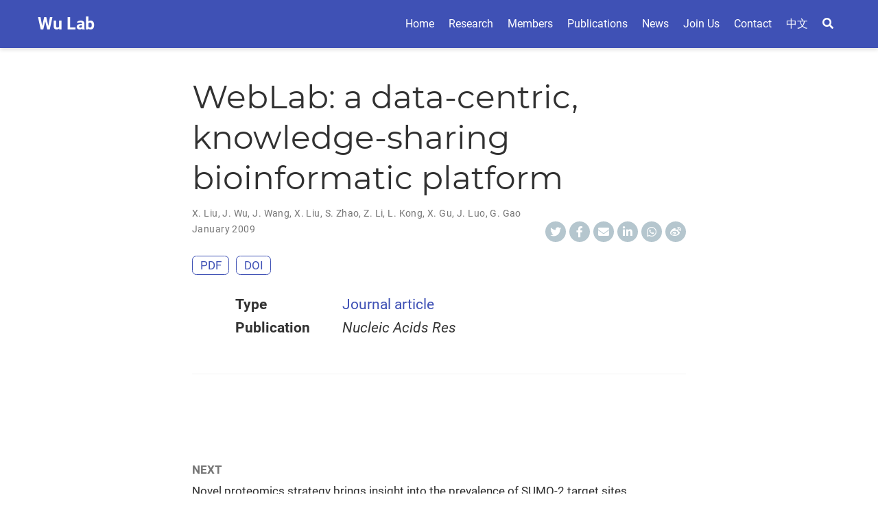

--- FILE ---
content_type: text/html
request_url: https://omics.bjcancer.org/public/publication/rn-66/
body_size: 3877
content:
<!DOCTYPE html>
<html lang="en-us">

<head>

  <meta charset="utf-8">
  <meta name="viewport" content="width=device-width, initial-scale=1">
  <meta http-equiv="X-UA-Compatible" content="IE=edge">
  <meta name="generator" content="Source Themes Academic 4.4.0">

  

  
  
  
  
  
  

  

  
  
  
    
  
  <meta name="description" content="">

  
  <link rel="alternate" hreflang="en-us" href="https://omics.bjcancer.org/public/publication/rn-66/">

  


  
  
  
  <meta name="theme-color" content="#3f51b5">
  

  

  
  
  
  <link rel="stylesheet" href="/public/css/academic.min.986fd6dcc6a9841b1bfe2809c80999ba.css">

  
    
    
    
    
      
    
      
    
      
    
      
    
      
    
      
    
    
    
    <link rel="stylesheet" href="/public/css/academic.765163aadef05f16ed8a27297d1c147e.css">
  

  
  
  

  

  <link rel="manifest" href="/public/index.webmanifest">
  <link rel="icon" type="image/png" href="/public/img/icon-32.png">
  <link rel="apple-touch-icon" type="image/png" href="/public/img/icon-192.png">

  <link rel="canonical" href="https://omics.bjcancer.org/public/publication/rn-66/">

  
  
  
  
    
    
  
  
  <meta property="twitter:card" content="summary">
  
  <meta property="og:site_name" content="Wu Lab">
  <meta property="og:url" content="https://omics.bjcancer.org/public/publication/rn-66/">
  <meta property="og:title" content="WebLab: a data-centric, knowledge-sharing bioinformatic platform | Wu Lab">
  <meta property="og:description" content=""><meta property="og:image" content="https://omics.bjcancer.org/public/img/icon-192.png">
  <meta property="twitter:image" content="https://omics.bjcancer.org/public/img/icon-192.png"><meta property="og:locale" content="en-us">
  
    
      <meta property="article:published_time" content="2019-09-14T10:43:36&#43;00:00">
    
    <meta property="article:modified_time" content="2009-01-01T00:00:00&#43;00:00">
  

  


  





  <title>WebLab: a data-centric, knowledge-sharing bioinformatic platform | Wu Lab</title>

</head>

<body id="top" data-spy="scroll" data-offset="70" data-target="#TableOfContents" >

  <aside class="search-results" id="search">
  <div class="container">
    <section class="search-header">

      <div class="row no-gutters justify-content-between mb-3">
        <div class="col-6">
          <h1>Search</h1>
        </div>
        <div class="col-6 col-search-close">
          <a class="js-search" href="#"><i class="fas fa-times-circle text-muted" aria-hidden="true"></i></a>
        </div>
      </div>

      <div id="search-box">
        
        <input name="q" id="search-query" placeholder="Search..." autocapitalize="off"
        autocomplete="off" autocorrect="off" spellcheck="false" type="search">
        
      </div>

    </section>
    <section class="section-search-results">

      <div id="search-hits">
        
      </div>

    </section>
  </div>
</aside>


  
<nav class="navbar navbar-light fixed-top navbar-expand-lg py-0 compensate-for-scrollbar" id="navbar-main">
  <div class="container">

    
      <a class="navbar-brand" href="/public/">Wu Lab</a>
      
      <button type="button" class="navbar-toggler" data-toggle="collapse"
              data-target="#navbar" aria-controls="navbar" aria-expanded="false" aria-label="Toggle navigation">
        <span><i class="fas fa-bars"></i></span>
      </button>
      

    
    <div class="collapse navbar-collapse" id="navbar">

      
      
      <ul class="navbar-nav ml-auto">
        

        

        
        
        
          
        

        
        
        
        
        
        
          
          
          
            
          
          
        

        <li class="nav-item">
          <a class="nav-link " href="/public/#banner"><span>Home</span></a>
        </li>

        
        

        

        
        
        
          
        

        
        
        
        
        
        
          
          
          
            
          
          
        

        <li class="nav-item">
          <a class="nav-link " href="/public/#projects"><span>Research</span></a>
        </li>

        
        

        

        
        
        
          
        

        
        
        
        
        
        
          
          
          
            
          
          
        

        <li class="nav-item">
          <a class="nav-link " href="/public/#people"><span>Members</span></a>
        </li>

        
        

        

        
        
        
          
        

        
        
        
        
        
        
          
          
          
            
          
          
        

        <li class="nav-item">
          <a class="nav-link " href="/public/#publications"><span>Publications</span></a>
        </li>

        
        

        

        
        
        
          
        

        
        
        
        
        
        
          
          
          
            
          
          
        

        <li class="nav-item">
          <a class="nav-link " href="/public/#posts"><span>News</span></a>
        </li>

        
        

        

        
        
        
          
        

        
        
        
        
        
        
          
          
          
            
          
          
        

        <li class="nav-item">
          <a class="nav-link " href="/public/#joinus"><span>Join Us</span></a>
        </li>

        
        

        

        
        
        
          
        

        
        
        
        
        
        
          
          
          
            
          
          
        

        <li class="nav-item">
          <a class="nav-link " href="/public/#contact"><span>Contact</span></a>
        </li>

        
        

        

        
        
        
          
            
          
        

        
        
        
        
        
        

        <li class="nav-item">
          <a class="nav-link " href="https://teach.bjcancer.org/Html/Teachers/Index/781.html" target="_blank" rel="noopener"><span>中文</span></a>
        </li>

        
        

      

        

        
        <li class="nav-item">
          <a class="nav-link js-search" href="#"><i class="fas fa-search" aria-hidden="true"></i></a>
        </li>
        

        

        

      </ul>

    </div>
  </div>
</nav>


  <div class="pub" itemscope itemtype="http://schema.org/CreativeWork">

  












  

  
  
  
<div class="article-container pt-3">
  <h1 itemprop="name">WebLab: a data-centric, knowledge-sharing bioinformatic platform</h1>

  

  
    



<meta content="2009-01-01 00:00:00 &#43;0000 UTC" itemprop="datePublished">
<meta content="2009-01-01 00:00:00 &#43;0000 UTC" itemprop="dateModified">

<div class="article-metadata">

  
  
  
  
  <div>
    



  <span itemprop="author name" itemtype="http://schema.org/Person"><a href="/public/authors/x.-liu/">X. Liu</a></span>, <span itemprop="author name" itemtype="http://schema.org/Person"><a href="/public/authors/j.-wu/">J. Wu</a></span>, <span itemprop="author name" itemtype="http://schema.org/Person"><a href="/public/authors/j.-wang/">J. Wang</a></span>, <span itemprop="author name" itemtype="http://schema.org/Person"><a href="/public/authors/x.-liu/">X. Liu</a></span>, <span itemprop="author name" itemtype="http://schema.org/Person"><a href="/public/authors/s.-zhao/">S. Zhao</a></span>, <span itemprop="author name" itemtype="http://schema.org/Person"><a href="/public/authors/z.-li/">Z. Li</a></span>, <span itemprop="author name" itemtype="http://schema.org/Person"><a href="/public/authors/l.-kong/">L. Kong</a></span>, <span itemprop="author name" itemtype="http://schema.org/Person"><a href="/public/authors/x.-gu/">X. Gu</a></span>, <span itemprop="author name" itemtype="http://schema.org/Person"><a href="/public/authors/j.-luo/">J. Luo</a></span>, <span itemprop="author name" itemtype="http://schema.org/Person"><a href="/public/authors/g.-gao/">G. Gao</a></span>

  </div>
  
  

  
  <span class="article-date">
    
    
      
    
    <time>January 2009</time>
  </span>
  

  

  

  
  
  

  
  

  
    
<div class="share-box" aria-hidden="true">
  <ul class="share">
    
      
      
      
        
      
      
      
      <li>
        <a href="https://twitter.com/intent/tweet?url=https://omics.bjcancer.org/public/publication/rn-66/&amp;text=WebLab:%20a%20data-centric,%20knowledge-sharing%20bioinformatic%20platform" target="_blank" rel="noopener" class="share-btn-twitter">
          <i class="fab fa-twitter"></i>
        </a>
      </li>
    
      
      
      
        
      
      
      
      <li>
        <a href="https://www.facebook.com/sharer.php?u=https://omics.bjcancer.org/public/publication/rn-66/&amp;t=WebLab:%20a%20data-centric,%20knowledge-sharing%20bioinformatic%20platform" target="_blank" rel="noopener" class="share-btn-facebook">
          <i class="fab fa-facebook-f"></i>
        </a>
      </li>
    
      
      
      
        
      
      
      
      <li>
        <a href="mailto:?subject=WebLab:%20a%20data-centric,%20knowledge-sharing%20bioinformatic%20platform&amp;body=https://omics.bjcancer.org/public/publication/rn-66/" target="_blank" rel="noopener" class="share-btn-email">
          <i class="fas fa-envelope"></i>
        </a>
      </li>
    
      
      
      
        
      
      
      
      <li>
        <a href="https://www.linkedin.com/shareArticle?url=https://omics.bjcancer.org/public/publication/rn-66/&amp;title=WebLab:%20a%20data-centric,%20knowledge-sharing%20bioinformatic%20platform" target="_blank" rel="noopener" class="share-btn-linkedin">
          <i class="fab fa-linkedin-in"></i>
        </a>
      </li>
    
      
      
      
        
      
      
      
      <li>
        <a href="https://web.whatsapp.com/send?text=WebLab:%20a%20data-centric,%20knowledge-sharing%20bioinformatic%20platform%20https://omics.bjcancer.org/public/publication/rn-66/" target="_blank" rel="noopener" class="share-btn-whatsapp">
          <i class="fab fa-whatsapp"></i>
        </a>
      </li>
    
      
      
      
        
      
      
      
      <li>
        <a href="https://service.weibo.com/share/share.php?url=https://omics.bjcancer.org/public/publication/rn-66/&amp;title=WebLab:%20a%20data-centric,%20knowledge-sharing%20bioinformatic%20platform" target="_blank" rel="noopener" class="share-btn-weibo">
          <i class="fab fa-weibo"></i>
        </a>
      </li>
    
  </ul>
</div>


  

</div>

    













<div class="btn-links mb-3">
  
  








  
    
  



<a class="btn btn-outline-primary my-1 mr-1" href="http://www.ncbi.nlm.nih.gov/pubmed/19465388%20http://www.ncbi.nlm.nih.gov/pmc/articles/PMC2703900/pdf/gkp428.pdf" target="_blank" rel="noopener">
  PDF
</a>















<a class="btn btn-outline-primary my-1 mr-1" href="https://doi.org/10.1093/nar/gkp428" target="_blank" rel="noopener">
  DOI
</a>



</div>


  
</div>



  <div class="article-container">

    

    
    <div class="row">
      <div class="col-md-1"></div>
      <div class="col-md-10">
        <div class="row">
          <div class="col-12 col-md-3 pub-row-heading">Type</div>
          <div class="col-12 col-md-9">
            
            
            <a href="/public/publication/#2">
              Journal article
            </a>
            
          </div>
        </div>
      </div>
      <div class="col-md-1"></div>
    </div>
    <div class="d-md-none space-below"></div>
    

    
    <div class="row">
      <div class="col-md-1"></div>
      <div class="col-md-10">
        <div class="row">
          <div class="col-12 col-md-3 pub-row-heading">Publication</div>
          <div class="col-12 col-md-9"><em>Nucleic Acids Res</em></div>
        </div>
      </div>
      <div class="col-md-1"></div>
    </div>
    <div class="d-md-none space-below"></div>
    

    <div class="space-below"></div>

    <div class="article-style"></div>

    


    








  
  
    
  
  





  
  
  
  
  <div class="media author-card" itemscope itemtype="http://schema.org/Person">
    

    <div class="media-body">
      <h5 class="card-title" itemprop="name"><a href="/public/authors/x.-liu/"></a></h5>
      
      
      <ul class="network-icon" aria-hidden="true">
        
      </ul>
    </div>
  </div>




    


  </div>
</div>


<div class="article-container article-widget">
  
<div class="post-nav">
  
  
  
  <div class="post-nav-item">
    <div class="meta-nav">Next</div>
    <a href="/public/publication/rn-67/" rel="next">Novel proteomics strategy brings insight into the prevalence of SUMO-2 target sites</a>
  </div>
  
  
  
  <div class="post-nav-item">
    <div class="meta-nav">Previous</div>
    <a href="/public/publication/rn-68/" rel="prev">KOBAS server: a web-based platform for automated annotation and pathway identification</a>
  </div>
  
</div>

</div>


      

    
     

    
    
    
        <script src="/public/custom_js/jquery.min.js" ></script>
        <script src="/public/custom_js/imagesloaded.pkgd.min.js" ></script>
        <script src="/public/custom_js/isotope.pkgd.min.js" ></script>
        <script src="/public/custom_js/jquery.fancybox.min.js" ></script>
     

      

      

      
      
    

    
    

    
    

    
    
    <script>
      const search_index_filename = "/public/index.json";
      const i18n = {
        'placeholder': "Search...",
        'results': "results found",
        'no_results': "No results found"
      };
      const content_type = {
        'post': "Posts",
        'project': "Projects",
        'publication' : "Publications",
        'talk' : "Talks"
        };
    </script>
    

    
    

    
    
    <script id="search-hit-fuse-template" type="text/x-template">
      <div class="search-hit" id="summary-{{key}}">
      <div class="search-hit-content">
        <div class="search-hit-name">
          <a href="{{relpermalink}}">{{title}}</a>
          <div class="article-metadata search-hit-type">{{type}}</div>
          <p class="search-hit-description">{{snippet}}</p>
        </div>
      </div>
      </div>
    </script>
    

    
    

    <script src="/public/custom_js/fuse.min.js" ></script>
    <script src="/public/custom_js/jquery.mark.min.js" ></script>
    
    

    
    

    
    

    
    
    
    
    
    
    
    
    
      
    
    
    
    
    <script src="/public/js/academic.min.16bbb3750feb7244c9bc409a5a4fe678.js"></script>

    






  
  <div class="container">
    <footer class="site-footer">
  

  <p class="powered-by">
    2015-2025 Wu Lab &copy; &middot; 

    Powered by the
    <a href="https://sourcethemes.com/academic/" target="_blank" rel="noopener">Academic theme</a> for
    <a href="https://gohugo.io" target="_blank" rel="noopener">Hugo</a>.

    
    <span class="float-right" aria-hidden="true">
      <a href="#" id="back_to_top">
        <span class="button_icon">
          <i class="fas fa-chevron-up fa-2x"></i>
        </span>
      </a>
    </span>
    
  </p>
</footer>

  </div>
  

  
<div id="modal" class="modal fade" role="dialog">
  <div class="modal-dialog">
    <div class="modal-content">
      <div class="modal-header">
        <h5 class="modal-title">Cite</h5>
        <button type="button" class="close" data-dismiss="modal" aria-label="Close">
          <span aria-hidden="true">&times;</span>
        </button>
      </div>
      <div class="modal-body">
        <pre><code class="tex hljs"></code></pre>
      </div>
      <div class="modal-footer">
        <a class="btn btn-outline-primary my-1 js-copy-cite" href="#" target="_blank">
          <i class="fas fa-copy"></i> Copy
        </a>
        <a class="btn btn-outline-primary my-1 js-download-cite" href="#" target="_blank">
          <i class="fas fa-download"></i> Download
        </a>
        <div id="modal-error"></div>
      </div>
    </div>
  </div>
</div>

</body>
</html>
